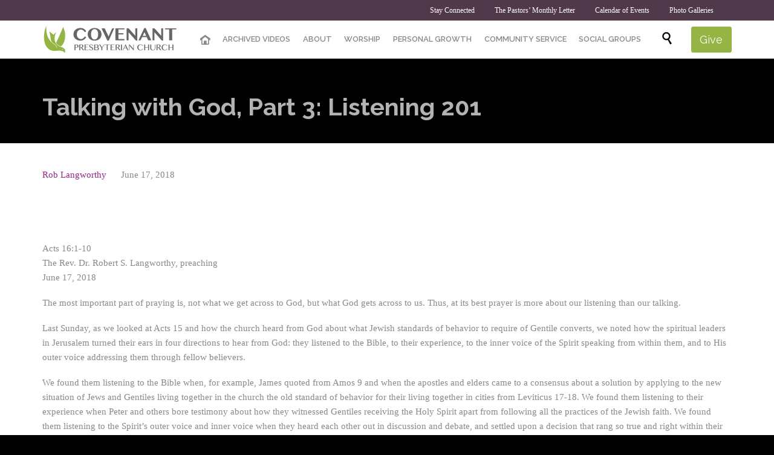

--- FILE ---
content_type: text/html; charset=UTF-8
request_url: https://covenantlb.org/sermon/talking-with-god-part-3-listening-201/
body_size: 16011
content:

<!DOCTYPE html>
<html lang="en-US" class="no-ie no-js">

<head>
	<meta charset="UTF-8" />
	<meta http-equiv="X-UA-Compatible" content="IE=edge,chrome=1" />
	<meta name="viewport" content="width=device-width, initial-scale=1">

	<link rel="pingback" href="https://covenantlb.org/xmlrpc.php" />
	<title>Talking with God, Part 3:  Listening 201 &#8211; Covenant Presbyterian Church</title>
<link href="https://fonts.googleapis.com/css?family=Lato:100,100i,200,200i,300,300i,400,400i,500,500i,600,600i,700,700i,800,800i,900,900i%7COpen+Sans:100,100i,200,200i,300,300i,400,400i,500,500i,600,600i,700,700i,800,800i,900,900i%7CIndie+Flower:100,100i,200,200i,300,300i,400,400i,500,500i,600,600i,700,700i,800,800i,900,900i%7COswald:100,100i,200,200i,300,300i,400,400i,500,500i,600,600i,700,700i,800,800i,900,900i" rel="stylesheet"><meta name='robots' content='max-image-preview:large' />
<link rel='dns-prefetch' href='//www.googletagmanager.com' />
<link rel='dns-prefetch' href='//fonts.googleapis.com' />
<link rel="alternate" type="application/rss+xml" title="Covenant Presbyterian Church &raquo; Feed" href="https://covenantlb.org/feed/" />
<link rel="alternate" type="application/rss+xml" title="Covenant Presbyterian Church &raquo; Comments Feed" href="https://covenantlb.org/comments/feed/" />
<link rel="alternate" type="text/calendar" title="Covenant Presbyterian Church &raquo; iCal Feed" href="https://covenantlb.org/events/?ical=1" />
<link rel="alternate" type="application/rss+xml" title="Covenant Presbyterian Church &raquo; Talking with God, Part 3:  Listening 201 Comments Feed" href="https://covenantlb.org/sermon/talking-with-god-part-3-listening-201/feed/" />
<link rel="alternate" title="oEmbed (JSON)" type="application/json+oembed" href="https://covenantlb.org/wp-json/oembed/1.0/embed?url=https%3A%2F%2Fcovenantlb.org%2Fsermon%2Ftalking-with-god-part-3-listening-201%2F" />
<link rel="alternate" title="oEmbed (XML)" type="text/xml+oembed" href="https://covenantlb.org/wp-json/oembed/1.0/embed?url=https%3A%2F%2Fcovenantlb.org%2Fsermon%2Ftalking-with-god-part-3-listening-201%2F&#038;format=xml" />
<style id='wp-img-auto-sizes-contain-inline-css' type='text/css'>
img:is([sizes=auto i],[sizes^="auto," i]){contain-intrinsic-size:3000px 1500px}
/*# sourceURL=wp-img-auto-sizes-contain-inline-css */
</style>
<link rel='stylesheet' id='tribe-events-pro-mini-calendar-block-styles-css' href='https://covenantlb.org/wp-content/plugins/events-calendar-pro/build/css/tribe-events-pro-mini-calendar-block.css?ver=7.7.12' type='text/css' media='all' />
<link rel='stylesheet' id='layerslider-css' href='https://covenantlb.org/wp-content/plugins/LayerSlider/assets/static/layerslider/css/layerslider.css?ver=8.1.2' type='text/css' media='all' />
<style id='wp-emoji-styles-inline-css' type='text/css'>

	img.wp-smiley, img.emoji {
		display: inline !important;
		border: none !important;
		box-shadow: none !important;
		height: 1em !important;
		width: 1em !important;
		margin: 0 0.07em !important;
		vertical-align: -0.1em !important;
		background: none !important;
		padding: 0 !important;
	}
/*# sourceURL=wp-emoji-styles-inline-css */
</style>
<link rel='stylesheet' id='wp-block-library-css' href='https://covenantlb.org/wp-includes/css/dist/block-library/style.min.css?ver=6.9' type='text/css' media='all' />
<style id='global-styles-inline-css' type='text/css'>
:root{--wp--preset--aspect-ratio--square: 1;--wp--preset--aspect-ratio--4-3: 4/3;--wp--preset--aspect-ratio--3-4: 3/4;--wp--preset--aspect-ratio--3-2: 3/2;--wp--preset--aspect-ratio--2-3: 2/3;--wp--preset--aspect-ratio--16-9: 16/9;--wp--preset--aspect-ratio--9-16: 9/16;--wp--preset--color--black: #000000;--wp--preset--color--cyan-bluish-gray: #abb8c3;--wp--preset--color--white: #ffffff;--wp--preset--color--pale-pink: #f78da7;--wp--preset--color--vivid-red: #cf2e2e;--wp--preset--color--luminous-vivid-orange: #ff6900;--wp--preset--color--luminous-vivid-amber: #fcb900;--wp--preset--color--light-green-cyan: #7bdcb5;--wp--preset--color--vivid-green-cyan: #00d084;--wp--preset--color--pale-cyan-blue: #8ed1fc;--wp--preset--color--vivid-cyan-blue: #0693e3;--wp--preset--color--vivid-purple: #9b51e0;--wp--preset--gradient--vivid-cyan-blue-to-vivid-purple: linear-gradient(135deg,rgb(6,147,227) 0%,rgb(155,81,224) 100%);--wp--preset--gradient--light-green-cyan-to-vivid-green-cyan: linear-gradient(135deg,rgb(122,220,180) 0%,rgb(0,208,130) 100%);--wp--preset--gradient--luminous-vivid-amber-to-luminous-vivid-orange: linear-gradient(135deg,rgb(252,185,0) 0%,rgb(255,105,0) 100%);--wp--preset--gradient--luminous-vivid-orange-to-vivid-red: linear-gradient(135deg,rgb(255,105,0) 0%,rgb(207,46,46) 100%);--wp--preset--gradient--very-light-gray-to-cyan-bluish-gray: linear-gradient(135deg,rgb(238,238,238) 0%,rgb(169,184,195) 100%);--wp--preset--gradient--cool-to-warm-spectrum: linear-gradient(135deg,rgb(74,234,220) 0%,rgb(151,120,209) 20%,rgb(207,42,186) 40%,rgb(238,44,130) 60%,rgb(251,105,98) 80%,rgb(254,248,76) 100%);--wp--preset--gradient--blush-light-purple: linear-gradient(135deg,rgb(255,206,236) 0%,rgb(152,150,240) 100%);--wp--preset--gradient--blush-bordeaux: linear-gradient(135deg,rgb(254,205,165) 0%,rgb(254,45,45) 50%,rgb(107,0,62) 100%);--wp--preset--gradient--luminous-dusk: linear-gradient(135deg,rgb(255,203,112) 0%,rgb(199,81,192) 50%,rgb(65,88,208) 100%);--wp--preset--gradient--pale-ocean: linear-gradient(135deg,rgb(255,245,203) 0%,rgb(182,227,212) 50%,rgb(51,167,181) 100%);--wp--preset--gradient--electric-grass: linear-gradient(135deg,rgb(202,248,128) 0%,rgb(113,206,126) 100%);--wp--preset--gradient--midnight: linear-gradient(135deg,rgb(2,3,129) 0%,rgb(40,116,252) 100%);--wp--preset--font-size--small: 13px;--wp--preset--font-size--medium: 20px;--wp--preset--font-size--large: 36px;--wp--preset--font-size--x-large: 42px;--wp--preset--spacing--20: 0.44rem;--wp--preset--spacing--30: 0.67rem;--wp--preset--spacing--40: 1rem;--wp--preset--spacing--50: 1.5rem;--wp--preset--spacing--60: 2.25rem;--wp--preset--spacing--70: 3.38rem;--wp--preset--spacing--80: 5.06rem;--wp--preset--shadow--natural: 6px 6px 9px rgba(0, 0, 0, 0.2);--wp--preset--shadow--deep: 12px 12px 50px rgba(0, 0, 0, 0.4);--wp--preset--shadow--sharp: 6px 6px 0px rgba(0, 0, 0, 0.2);--wp--preset--shadow--outlined: 6px 6px 0px -3px rgb(255, 255, 255), 6px 6px rgb(0, 0, 0);--wp--preset--shadow--crisp: 6px 6px 0px rgb(0, 0, 0);}:where(.is-layout-flex){gap: 0.5em;}:where(.is-layout-grid){gap: 0.5em;}body .is-layout-flex{display: flex;}.is-layout-flex{flex-wrap: wrap;align-items: center;}.is-layout-flex > :is(*, div){margin: 0;}body .is-layout-grid{display: grid;}.is-layout-grid > :is(*, div){margin: 0;}:where(.wp-block-columns.is-layout-flex){gap: 2em;}:where(.wp-block-columns.is-layout-grid){gap: 2em;}:where(.wp-block-post-template.is-layout-flex){gap: 1.25em;}:where(.wp-block-post-template.is-layout-grid){gap: 1.25em;}.has-black-color{color: var(--wp--preset--color--black) !important;}.has-cyan-bluish-gray-color{color: var(--wp--preset--color--cyan-bluish-gray) !important;}.has-white-color{color: var(--wp--preset--color--white) !important;}.has-pale-pink-color{color: var(--wp--preset--color--pale-pink) !important;}.has-vivid-red-color{color: var(--wp--preset--color--vivid-red) !important;}.has-luminous-vivid-orange-color{color: var(--wp--preset--color--luminous-vivid-orange) !important;}.has-luminous-vivid-amber-color{color: var(--wp--preset--color--luminous-vivid-amber) !important;}.has-light-green-cyan-color{color: var(--wp--preset--color--light-green-cyan) !important;}.has-vivid-green-cyan-color{color: var(--wp--preset--color--vivid-green-cyan) !important;}.has-pale-cyan-blue-color{color: var(--wp--preset--color--pale-cyan-blue) !important;}.has-vivid-cyan-blue-color{color: var(--wp--preset--color--vivid-cyan-blue) !important;}.has-vivid-purple-color{color: var(--wp--preset--color--vivid-purple) !important;}.has-black-background-color{background-color: var(--wp--preset--color--black) !important;}.has-cyan-bluish-gray-background-color{background-color: var(--wp--preset--color--cyan-bluish-gray) !important;}.has-white-background-color{background-color: var(--wp--preset--color--white) !important;}.has-pale-pink-background-color{background-color: var(--wp--preset--color--pale-pink) !important;}.has-vivid-red-background-color{background-color: var(--wp--preset--color--vivid-red) !important;}.has-luminous-vivid-orange-background-color{background-color: var(--wp--preset--color--luminous-vivid-orange) !important;}.has-luminous-vivid-amber-background-color{background-color: var(--wp--preset--color--luminous-vivid-amber) !important;}.has-light-green-cyan-background-color{background-color: var(--wp--preset--color--light-green-cyan) !important;}.has-vivid-green-cyan-background-color{background-color: var(--wp--preset--color--vivid-green-cyan) !important;}.has-pale-cyan-blue-background-color{background-color: var(--wp--preset--color--pale-cyan-blue) !important;}.has-vivid-cyan-blue-background-color{background-color: var(--wp--preset--color--vivid-cyan-blue) !important;}.has-vivid-purple-background-color{background-color: var(--wp--preset--color--vivid-purple) !important;}.has-black-border-color{border-color: var(--wp--preset--color--black) !important;}.has-cyan-bluish-gray-border-color{border-color: var(--wp--preset--color--cyan-bluish-gray) !important;}.has-white-border-color{border-color: var(--wp--preset--color--white) !important;}.has-pale-pink-border-color{border-color: var(--wp--preset--color--pale-pink) !important;}.has-vivid-red-border-color{border-color: var(--wp--preset--color--vivid-red) !important;}.has-luminous-vivid-orange-border-color{border-color: var(--wp--preset--color--luminous-vivid-orange) !important;}.has-luminous-vivid-amber-border-color{border-color: var(--wp--preset--color--luminous-vivid-amber) !important;}.has-light-green-cyan-border-color{border-color: var(--wp--preset--color--light-green-cyan) !important;}.has-vivid-green-cyan-border-color{border-color: var(--wp--preset--color--vivid-green-cyan) !important;}.has-pale-cyan-blue-border-color{border-color: var(--wp--preset--color--pale-cyan-blue) !important;}.has-vivid-cyan-blue-border-color{border-color: var(--wp--preset--color--vivid-cyan-blue) !important;}.has-vivid-purple-border-color{border-color: var(--wp--preset--color--vivid-purple) !important;}.has-vivid-cyan-blue-to-vivid-purple-gradient-background{background: var(--wp--preset--gradient--vivid-cyan-blue-to-vivid-purple) !important;}.has-light-green-cyan-to-vivid-green-cyan-gradient-background{background: var(--wp--preset--gradient--light-green-cyan-to-vivid-green-cyan) !important;}.has-luminous-vivid-amber-to-luminous-vivid-orange-gradient-background{background: var(--wp--preset--gradient--luminous-vivid-amber-to-luminous-vivid-orange) !important;}.has-luminous-vivid-orange-to-vivid-red-gradient-background{background: var(--wp--preset--gradient--luminous-vivid-orange-to-vivid-red) !important;}.has-very-light-gray-to-cyan-bluish-gray-gradient-background{background: var(--wp--preset--gradient--very-light-gray-to-cyan-bluish-gray) !important;}.has-cool-to-warm-spectrum-gradient-background{background: var(--wp--preset--gradient--cool-to-warm-spectrum) !important;}.has-blush-light-purple-gradient-background{background: var(--wp--preset--gradient--blush-light-purple) !important;}.has-blush-bordeaux-gradient-background{background: var(--wp--preset--gradient--blush-bordeaux) !important;}.has-luminous-dusk-gradient-background{background: var(--wp--preset--gradient--luminous-dusk) !important;}.has-pale-ocean-gradient-background{background: var(--wp--preset--gradient--pale-ocean) !important;}.has-electric-grass-gradient-background{background: var(--wp--preset--gradient--electric-grass) !important;}.has-midnight-gradient-background{background: var(--wp--preset--gradient--midnight) !important;}.has-small-font-size{font-size: var(--wp--preset--font-size--small) !important;}.has-medium-font-size{font-size: var(--wp--preset--font-size--medium) !important;}.has-large-font-size{font-size: var(--wp--preset--font-size--large) !important;}.has-x-large-font-size{font-size: var(--wp--preset--font-size--x-large) !important;}
/*# sourceURL=global-styles-inline-css */
</style>

<style id='classic-theme-styles-inline-css' type='text/css'>
/*! This file is auto-generated */
.wp-block-button__link{color:#fff;background-color:#32373c;border-radius:9999px;box-shadow:none;text-decoration:none;padding:calc(.667em + 2px) calc(1.333em + 2px);font-size:1.125em}.wp-block-file__button{background:#32373c;color:#fff;text-decoration:none}
/*# sourceURL=/wp-includes/css/classic-themes.min.css */
</style>
<link rel='stylesheet' id='contact-form-7-css' href='https://covenantlb.org/wp-content/plugins/contact-form-7/includes/css/styles.css?ver=6.1.4' type='text/css' media='all' />
<link rel='stylesheet' id='wpv-gfonts-css' href='//fonts.googleapis.com/css?family=Raleway%3Abold%2Cnormal%2C300%2C600&#038;subset=latin&#038;ver=38' type='text/css' media='all' />
<link rel='stylesheet' id='front-magnific-popup-css' href='https://covenantlb.org/wp-content/themes/church-event/wpv_theme/assets/css/magnific.css?ver=6.9' type='text/css' media='all' />
<link rel='stylesheet' id='vamtam-front-all-css' href='https://covenantlb.org/wp-content/themes/church-event/cache/all.css?ver=1686884722' type='text/css' media='all' />
<style id='vamtam-front-all-inline-css' type='text/css'>
@media (min-width: 350px) {
.logo-wrapper > a > img { margin: auto;}

#mp-menu-trigger { color: red;}
}


.meta-header {
	background-color:​#666666 !important;​
	background-image:​url('http:​/​/​covenantlb.org/​wp-content/​uploads/​2015/​08/​carpet_pattern.jpg')​;​
	background-repeat:​no-repeat;​
	background-attachment:​fixed;​
}

.page-id-1849 .page-header .title {
padding-top: 60px;
}

.wpv-single-event-after-details .sep{
margin: 10px 0;
}

.page-header .title {
padding: 50px 0 30px 0;
}

.logo-wrapper { padding: 0 !important }
/*# sourceURL=vamtam-front-all-inline-css */
</style>
<script type="text/javascript" src="https://covenantlb.org/wp-includes/js/jquery/jquery.min.js?ver=3.7.1" id="jquery-core-js"></script>
<script type="text/javascript" src="https://covenantlb.org/wp-includes/js/jquery/jquery-migrate.min.js?ver=3.4.1" id="jquery-migrate-js"></script>
<script type="text/javascript" id="layerslider-utils-js-extra">
/* <![CDATA[ */
var LS_Meta = {"v":"8.1.2","fixGSAP":"1"};
//# sourceURL=layerslider-utils-js-extra
/* ]]> */
</script>
<script type="text/javascript" src="https://covenantlb.org/wp-content/plugins/LayerSlider/assets/static/layerslider/js/layerslider.utils.js?ver=8.1.2" id="layerslider-utils-js"></script>
<script type="text/javascript" src="https://covenantlb.org/wp-content/plugins/LayerSlider/assets/static/layerslider/js/layerslider.kreaturamedia.jquery.js?ver=8.1.2" id="layerslider-js"></script>
<script type="text/javascript" src="https://covenantlb.org/wp-content/plugins/LayerSlider/assets/static/layerslider/js/layerslider.transitions.js?ver=8.1.2" id="layerslider-transitions-js"></script>
<script type="text/javascript" src="https://covenantlb.org/wp-content/plugins/vamtam-love-it//includes/js/jquery.cookie.js?ver=6.9" id="jquery-cookie-js"></script>
<script type="text/javascript" id="love-it-js-extra">
/* <![CDATA[ */
var love_it_vars = {"ajaxurl":"https://covenantlb.org/wp-admin/admin-ajax.php","nonce":"1966fddfd6","already_loved_message":"You have already loved this item.","error_message":"Sorry, there was a problem processing your request.","logged_in":""};
//# sourceURL=love-it-js-extra
/* ]]> */
</script>
<script type="text/javascript" src="https://covenantlb.org/wp-content/plugins/vamtam-love-it//includes/js/love-it.js?ver=6.9" id="love-it-js"></script>
<script type="text/javascript" src="https://covenantlb.org/wp-content/plugins/wp-retina-2x/app/picturefill.min.js?ver=1765897917" id="wr2x-picturefill-js-js"></script>

<!-- Google tag (gtag.js) snippet added by Site Kit -->
<!-- Google Analytics snippet added by Site Kit -->
<script type="text/javascript" src="https://www.googletagmanager.com/gtag/js?id=GT-WVG55BS" id="google_gtagjs-js" async></script>
<script type="text/javascript" id="google_gtagjs-js-after">
/* <![CDATA[ */
window.dataLayer = window.dataLayer || [];function gtag(){dataLayer.push(arguments);}
gtag("set","linker",{"domains":["covenantlb.org"]});
gtag("js", new Date());
gtag("set", "developer_id.dZTNiMT", true);
gtag("config", "GT-WVG55BS");
//# sourceURL=google_gtagjs-js-after
/* ]]> */
</script>
<meta name="generator" content="Powered by LayerSlider 8.1.2 - Build Heros, Sliders, and Popups. Create Animations and Beautiful, Rich Web Content as Easy as Never Before on WordPress." />
<!-- LayerSlider updates and docs at: https://layerslider.com -->
<link rel="https://api.w.org/" href="https://covenantlb.org/wp-json/" /><link rel="EditURI" type="application/rsd+xml" title="RSD" href="https://covenantlb.org/xmlrpc.php?rsd" />
<meta name="generator" content="WordPress 6.9" />
<link rel="canonical" href="https://covenantlb.org/sermon/talking-with-god-part-3-listening-201/" />
<link rel='shortlink' href='https://covenantlb.org/?p=31247' />
<meta name="generator" content="Site Kit by Google 1.170.0" /><style type="text/css" media="screen">.wpfs-form .wpfs-form-control {
border-color: rgb(212, 212, 212) !important;
border-radius: 0 !important;
}

.wpfs-form .wpfs-form-label,
.wpfs-form .wpfs-form-check-group-title {
color: rgb(137, 137, 137);
font-size: 15px;
font-family: "Droid Sans", Arial, Helvetica, sans-serif;
}

.wpfs-form button.wpfs-btn-primary[type="submit"] {
background-color: rgb(148, 181, 68);
font-family: "Droid Sans", Arial, Helvetica, sans-serif;
}

.wpfs-form .wpfs-form-check-input[type="radio"]:checked + .wpfs-form .wpfs-form-check-label::before {
border-color: rgb(148, 181, 68);
}

.wpfs-form-check-input[type="radio"] + .wpfs-form-check-label::after {
background: rgb(148, 181, 68);
}

.wpfs-form .wpfs-form-title {
color: #4d4e53;
font-family: "Raleway", Arial, Helvetica, sans-serif;
font-size: 26px;
font-weight: normal;
}

.wpfs-form .wpfs-form-description {
color: #898989;
font-family: "Droid Sans", Arial, Helvetica, sans-serif;
font-size: 15px;
font-weight: normal;
}</style><meta name="tec-api-version" content="v1"><meta name="tec-api-origin" content="https://covenantlb.org"><link rel="alternate" href="https://covenantlb.org/wp-json/tribe/events/v1/" /><style>html{ background-color:#000000; }</style><link rel="icon" href="https://covenantlb.org/wp-content/uploads/2024/09/cropped-CovenantLOGO-32x32.jpg" sizes="32x32" />
<link rel="icon" href="https://covenantlb.org/wp-content/uploads/2024/09/cropped-CovenantLOGO-192x192.jpg" sizes="192x192" />
<link rel="apple-touch-icon" href="https://covenantlb.org/wp-content/uploads/2024/09/cropped-CovenantLOGO-180x180.jpg" />
<meta name="msapplication-TileImage" content="https://covenantlb.org/wp-content/uploads/2024/09/cropped-CovenantLOGO-270x270.jpg" />
</head>
<body data-rsssl=1 class="wp-singular wpv_sermon-template-default single single-wpv_sermon postid-31247 wp-theme-church-event layout-full tribe-no-js full pagination-load-more sticky-header-type-normal wpv-not-scrolled has-page-header cbox-share-twitter cbox-share-facebook cbox-share-googleplus cbox-share-pinterest has-header-sidebars no-header-slider responsive-layout no-breadcrumbs no-slider-button-thumbnails sticky-header">
	<span id="top"></span>
		<div id="page" class="main-container">

		<div class="fixed-header-box layout-logo-menu">
	<header class="main-header layout-logo-menu">
			<div id="top-nav-wrapper">
				<nav class="top-nav social-menu">
			<div class="limit-wrapper top-nav-inner">
				<div class="row">
					<div class="row">
						<div class="grid-1-2" id="top-nav-social">
																																																				</div><div class="grid-1-2 menu-wrapper">
	<div class="menu-stay-connected-container"><ul id="menu-stay-connected" class="menu"><li id="menu-item-25620" class="menu-item menu-item-type-post_type menu-item-object-page menu-item-25620"><a href="https://covenantlb.org/home-2-2/stay-connected/"><span>Stay Connected</span></a></li>
<li id="menu-item-39539" class="menu-item menu-item-type-taxonomy menu-item-object-category menu-item-39539"><a href="https://covenantlb.org/category/pastors-letter/"><span>The Pastors&#8217; Monthly Letter</span></a></li>
<li id="menu-item-25624" class="menu-item menu-item-type-custom menu-item-object-custom menu-item-25624"><a href="https://covenantlb.org/events/"><span>Calendar of Events</span></a></li>
<li id="menu-item-27122" class="menu-item menu-item-type-custom menu-item-object-custom menu-item-27122"><a href="https://www.flickr.com/photos/covenantpresbyterianlongbeach"><span>Photo Galleries</span></a></li>
</ul></div></div>					</div>
				</div>
			</div>
		</nav>
			</div>

		<div class="limit-wrapper">
	<div class="header-contents">
		<div class="first-row">
			<div class="logo-wrapper">
	<a href="#" id="mp-menu-trigger" class="icon-b" data-icon="&#57801;">Open/Close Menu</a>
		<a href="https://covenantlb.org" title="Covenant Presbyterian Church" class="logo " style="min-width:225px">			<img src="https://covenantlb.org/wp-content/uploads/2015/08/covenantlb-logo-header.png" alt="Covenant Presbyterian Church" class="normal-logo" height="45" style="padding: 2.5px 0; max-height: 45px;"/>
						</a>
				<span class="logo-tagline">A church with a heart, in the heart of the city</span>
		<div class="mobile-logo-additions">
							<button class="header-search icon wpv-overlay-search-trigger">&#57645;</button>
			</div>
</div>

		</div>

		<div class="second-row has-search">
			<div id="menus">
				<nav id="main-menu">
		<a href="#main" title="Skip to content" class="visuallyhidden">Skip to content</a>
	<div class="menu-main-menu-container"><ul id="menu-main-menu" class="menu"><li id="menu-item-24987" class="home menu-item menu-item-type-post_type menu-item-object-page menu-item-home menu-item-24987"><a href="https://covenantlb.org/"><span>Home</span></a></li>
<li id="menu-item-32578" class="menu-item menu-item-type-post_type menu-item-object-page menu-item-32578"><a href="https://covenantlb.org/covenants-videos/"><span>ARCHIVED VIDEOS</span></a></li>
<li id="menu-item-25205" class="menu-item menu-item-type-post_type menu-item-object-page menu-item-has-children menu-item-25205"><a href="https://covenantlb.org/home-2-2/about/"><span>ABOUT</span></a>
<div class='sub-menu-wrapper'><ul class="sub-menu">
	<li id="menu-item-24633" class="menu-item menu-item-type-post_type menu-item-object-page menu-item-24633"><a href="https://covenantlb.org/home-2-2/about/new-to-the-church/"><span>New to the Church?</span></a></li>
	<li id="menu-item-24638" class="menu-item menu-item-type-post_type menu-item-object-page menu-item-24638"><a href="https://covenantlb.org/home-2-2/about/mission/"><span>Mission</span></a></li>
	<li id="menu-item-24634" class="menu-item menu-item-type-post_type menu-item-object-page menu-item-24634"><a href="https://covenantlb.org/home-2-2/about/beliefs/"><span>Belief</span></a></li>
	<li id="menu-item-24858" class="menu-item menu-item-type-post_type menu-item-object-page menu-item-24858"><a href="https://covenantlb.org/home-2-2/about/history/"><span>History</span></a></li>
	<li id="menu-item-24635" class="menu-item menu-item-type-post_type menu-item-object-page menu-item-24635"><a href="https://covenantlb.org/home-2-2/about/staff/"><span>Staff</span></a></li>
</ul></div>
</li>
<li id="menu-item-24915" class="menu-item menu-item-type-post_type menu-item-object-page menu-item-has-children menu-item-24915"><a href="https://covenantlb.org/home-2-2/worship/"><span>WORSHIP</span></a>
<div class='sub-menu-wrapper'><ul class="sub-menu">
	<li id="menu-item-24703" class="menu-item menu-item-type-post_type menu-item-object-page menu-item-24703"><a href="https://covenantlb.org/home-2-2/worship/sermon-archive/"><span>Sermon Archive</span></a></li>
	<li id="menu-item-24916" class="menu-item menu-item-type-post_type menu-item-object-page menu-item-24916"><a href="https://covenantlb.org/home-2-2/worship/music-ministry/"><span>Music Ministry</span></a></li>
</ul></div>
</li>
<li id="menu-item-24941" class="menu-item menu-item-type-post_type menu-item-object-page menu-item-has-children menu-item-24941"><a href="https://covenantlb.org/home-2-2/personal-growth/"><span>PERSONAL GROWTH</span></a>
<div class='sub-menu-wrapper'><ul class="sub-menu">
	<li id="menu-item-25073" class="menu-item menu-item-type-post_type menu-item-object-page menu-item-25073"><a href="https://covenantlb.org/home-2-2/personal-growth/bible-studies/"><span>Bible Studies</span></a></li>
	<li id="menu-item-25041" class="menu-item menu-item-type-post_type menu-item-object-page menu-item-25041"><a href="https://covenantlb.org/home-2-2/personal-growth/pastoral-counseling/"><span>Pastoral Counseling</span></a></li>
	<li id="menu-item-25051" class="menu-item menu-item-type-post_type menu-item-object-page menu-item-25051"><a href="https://covenantlb.org/home-2-2/personal-growth/passing-it-on/"><span>Passing It On</span></a></li>
	<li id="menu-item-25072" class="menu-item menu-item-type-post_type menu-item-object-page menu-item-25072"><a href="https://covenantlb.org/home-2-2/personal-growth/prayer/"><span>Prayer</span></a></li>
	<li id="menu-item-25071" class="menu-item menu-item-type-post_type menu-item-object-page menu-item-25071"><a href="https://covenantlb.org/home-2-2/personal-growth/sunday-school/"><span>Sunday School</span></a></li>
</ul></div>
</li>
<li id="menu-item-24940" class="menu-item menu-item-type-post_type menu-item-object-page menu-item-has-children menu-item-24940"><a href="https://covenantlb.org/home-2-2/community-service/"><span>COMMUNITY SERVICE</span></a>
<div class='sub-menu-wrapper'><ul class="sub-menu">
	<li id="menu-item-25045" class="menu-item menu-item-type-post_type menu-item-object-page menu-item-25045"><a href="https://covenantlb.org/home-2-2/community-service/after-school-program/"><span>After-School Program</span></a></li>
	<li id="menu-item-25044" class="menu-item menu-item-type-post_type menu-item-object-page menu-item-25044"><a href="https://covenantlb.org/home-2-2/community-service/deacons/"><span>Deacons</span></a></li>
	<li id="menu-item-25048" class="menu-item menu-item-type-post_type menu-item-object-page menu-item-25048"><a href="https://covenantlb.org/home-2-2/community-service/green-ministries/"><span>Green Ministries</span></a></li>
	<li id="menu-item-25049" class="menu-item menu-item-type-post_type menu-item-object-page menu-item-25049"><a href="https://covenantlb.org/home-2-2/community-service/health-ministries/"><span>Health Ministries</span></a></li>
	<li id="menu-item-25050" class="menu-item menu-item-type-post_type menu-item-object-page menu-item-25050"><a href="https://covenantlb.org/home-2-2/community-service/scholarship-programs/"><span>Scholarship Programs</span></a></li>
</ul></div>
</li>
<li id="menu-item-24939" class="menu-item menu-item-type-post_type menu-item-object-page menu-item-24939"><a href="https://covenantlb.org/home-2-2/social-groups/"><span>SOCIAL GROUPS</span></a></li>
</ul></div></nav>			</div>
		</div>

		
					<div class="search-wrapper">
				
<button class="header-search icon wpv-overlay-search-trigger">&#57645;</button>			</div>
		
					<div id="phone-num"><div><a href="https://pushpay.com/g/covenantlb" target="_blank" style='font-size: 18px;' class="button vamtam-button accent1  button-filled hover-accent2 "><span class="btext">Give</span></a></div></div>
			</div>
</div>	</header>

	</div><!-- / .fixed-header-box -->
<div class="shadow-bottom"></div>
		
		<div class="boxed-layout">
			<div class="pane-wrapper clearfix">
				<header class="header-middle row normal type-featured" style="background-color:#000000;min-height:0px">
						<div class="limit-wrapper">
				<div class="header-middle-content">
									</div>
			</div>
			</header>				<div id="main-content">
					<div id="sub-header" class="layout-full has-background">
	<div class="meta-header" style="background-color:#000000;background-image:none;">
		<div class="limit-wrapper">
			<div class="meta-header-inside">
				<header class="page-header ">
				<div class="page-header-content">
											<h1 style="color:#b3b3b3;">
							<span class="title" itemprop="headline">Talking with God, Part 3:  Listening 201</span>
													</h1>
														</div>
			</header>			</div>
		</div>
	</div>
</div>					<!-- #main (do not remove this comment) -->
					<div id="main" role="main" class="layout-full">
												<div class="limit-wrapper">


	<div class="row page-wrapper">
		
		<article class="single-post-wrapper full post-31247 wpv_sermon type-wpv_sermon status-publish hentry">
						<div class="page-content loop-wrapper clearfix full">
				<div class="post-article no-image-wrapper single">
	<div class="standard-post-format clearfix as-normal as-standard-post-format">
				<header class="single">
			<div class="content">
				<h4>
					<a href="https://covenantlb.org/sermon/talking-with-god-part-3-listening-201/" title="Talking with God, Part 3:  Listening 201" class="entry-title">Talking with God, Part 3:  Listening 201</a>
				</h4>
			</div>
		</header>
	<div class="post-content-outer single-post">

			<div class="meta-top clearfix">
							<span class="author"><a href="https://covenantlb.org/author/pastor-rob/" title="Posts by Rob Langworthy" rel="author">Rob Langworthy</a></span>
										<span class="post-date" itemprop="datePublished">June 17, 2018 </span>
								</div>
	
	
	<div class="post-content the-content">
	<div class="sermon-media-icons clearfix"><div class="hidden">
	</div></div><div class="row "><div class="wpv-grid grid-1-1  wpv-first-level first unextended" style="padding-top:0px;padding-bottom:0px" id="wpv-column-494b2d73df8e5c15799021dbf74a1e58" ><p>Acts 16:1-10<br />
The Rev. Dr. Robert S. Langworthy, preaching<br />
June 17, 2018</p>
<p>The most important part of praying is, not what we get across to God, but what God gets across to us. Thus, at its best prayer is more about our listening than our talking.</p>
<p>Last Sunday, as we looked at Acts 15 and how the church heard from God about what Jewish standards of behavior to require of Gentile converts, we noted how the spiritual leaders in Jerusalem turned their ears in four directions to hear from God: they listened to the Bible, to their experience, to the inner voice of the Spirit speaking from within them, and to His outer voice addressing them through fellow believers.</p>
<p>We found them listening to the Bible when, for example, James quoted from Amos 9 and when the apostles and elders came to a consensus about a solution by applying to the new situation of Jews and Gentiles living together in the church the old standard of behavior for their living together in cities from Leviticus 17-18. We found them listening to their experience when Peter and others bore testimony about how they witnessed Gentiles receiving the Holy Spirit apart from following all the practices of the Jewish faith. We found them listening to the Spirit’s outer voice and inner voice when they heard each other out in discussion and debate, and settled upon a decision that rang so true and right within their souls that they claimed it “seemed good to the Holy Spirit and to us”.</p>
<p>Once the leaders in Jerusalem felt sure they’d heard from God, they sent Paul and others to announce to the churches what God had said. As Paul traveled in Turkey to deliver the news and to support the churches he’d started there, he – according to Acts 16 here – continued to listen for God’s guidance in the same four ways they had in Jerusalem. You just know, from Paul’s long-established, consistent habit, he kept meditating on scripture and its implications. He took the experience of the group’s travel plans being thwarted as an indication of God’s intention to override their itinerary and lead them where they hadn’t yet expected to go. He listened to the Spirit’s outer voice as he consulted with other believers about Timothy’s suitability as a mission partner and held true to his commitment to make major decisions and move forward in ministry only in the context of community. He listened to the Spirit’s inner voice as he made out one rerouting of their journey as the Spirit’s “forbidding” their going further west and another as the Spirit’s “not allowing” their going further north, and heard in that vision of a man from Macedonia, Greece, calling for help, a message from God to leave the continent of Asia and enter Europe for the first time.</p>
<p>We would do well to listen for God’s messages in these four different ways.</p>
<p>Let us then listen long and prayerfully to the Bible.</p>
<p>Some of us have a hard time hearing from the Bible anymore because we’ve grown so familiar with it. We’d be wise to bear in mind how quickly we forget its truths and thus how much we need to review them. We’d also be wise to appreciate how deep the Bible is and how there are always new treasures of wisdom and inspiration yet to be discovered within it.</p>
<p>A man took up the hobby of treasure hunting and bought a metal detector. When he purchased it, the sales clerk gave him some good advice. He started out by telling him that, after he’d uncovered something buried in the ground, he should hold off from filling the hole back up but scan it one more time. For often, when there is one treasure, there are others.</p>
<p>Following that practice has often rewarded the hunter. The clerk added one more piece of counsel: Never think a site has been “hunted out” – that is, emptied of treasure. There’s almost always another treasure awaiting a persistent hunter.</p>
<p>Following that practice also has often rewarded the hunter. In fact, once when he was searching through an 18th century home site that everyone said had been hunted out and that had given him nothing after six hours of scanning, his detector suddenly started beeping maniacally and led him to scores of old coins worth hundreds of dollars!</p>
<p>In the same way, if we keep going over the scriptures, even those we think we already “know”, we will keep being rewarded with messages that have passed out of mind or that we’ve never picked up before. The Bible is such a rich field for discovery that, no matter how much we dig into it, it will never be hunted out.</p>
<p>Let us then listen to the Bible. Let us also listen to our experience, opening our ears to let it speak to us for God.</p>
<p>Some of us are rushing through life at such a speed that we never stop, look and listen to our encounters, situations and circumstances – and we thereby miss messages God is sending through them.</p>
<p>Dr. Irwin Braverman directs the residents at Yale Medical School. He grew concerned about how little, in patient examinations, his students caught of what was right in front of them.</p>
<p>He came up with a brilliant idea. He took the future doctors to the Yale Center for British Art and told them to sit with a painting hanging in its gallery. He instructed them to give it time, attention and their openness of mind and heart. They soon learned how essential patience and perseverance are for perceiving all that is going on in great art – and they heard loud and clear how essential patience and perseverance are for perceiving all that is going on in people.</p>
<p>When they learned to listen to their patients without hurry and to examine them without an eye on the clock, their diagnostic skills improved dramatically. Going to an art museum is now mandatory for medical students at Yale, Harvard and a dozen other schools.</p>
<p>In the same way, we need to refrain from going through our experiences as fast as possible, but instead give, at least some of them, our time and open-minded attentiveness until they reveal themselves to us, and we take in their meaning. We need to keep our ears alert for God to speak to us through them.</p>
<p>Let us listen to the Bible and to our experience. Let us also listen to the Spirit’s outer voice and inner voice.</p>
<p>We do well to keep an ear cocked for messages from God by means of other people, even those of whom we don’t think highly. After all, God once spoke to one of His prophets through a jackass! Might He not then say something to us through someone we find aggravating, or perhaps even – gulp! – our spouse?</p>
<p>We also do well to create times in which we desist from our chattering, grow silent and tuned in, and listen quietly for that still small voice that arises from deep within us to prompt us to some action or to plant in our brains some idea that carries the scent of heaven.</p>
<p>God is always there, and God always has a word for us. He never ceases to want to communicate it with us, even through silence. He will speak to us from every side and by every means. So let us stay attentive in prayer and be all ears for the sound of God’s voice!</p>
<p>Let us listen as we pray.</div></div>
</div>
			<div class="meta-bottom clearfix">
											<div>
									</div>
				<div>
									</div>
					</div>
	
	<div class="clearfix share-btns">
	<div class="sep-3"></div>
	<ul class="socialcount" data-url="https://covenantlb.org/sermon/talking-with-god-part-3-listening-201/" data-share-text="Talking with God, Part 3:  Listening 201" data-media="">
									<li class="facebook">
										<a href="https://www.facebook.com/sharer/sharer.php?u=https%3A%2F%2Fcovenantlb.org%2Fsermon%2Ftalking-with-god-part-3-listening-201%2F" title="Share on Facebook">
						<span class='icon shortcode  ' style=''>&#58155;</span>						<span class="count">Like</span>
					</a>
				</li>&nbsp;
												<li class="twitter">
										<a href="https://twitter.com/intent/tweet?text=https%3A%2F%2Fcovenantlb.org%2Fsermon%2Ftalking-with-god-part-3-listening-201%2F" title="Share on Twitter">
						<span class='icon shortcode  ' style=''>&#58159;</span>						<span class="count">Tweet</span>
					</a>
				</li>&nbsp;
												<li class="googleplus">
										<a href="https://plus.google.com/share?url=https%3A%2F%2Fcovenantlb.org%2Fsermon%2Ftalking-with-god-part-3-listening-201%2F" title="Share on Google Plus">
						<span class='icon shortcode  ' style=''>&#58150;</span>						<span class="count">+1</span>
					</a>
				</li>&nbsp;
												<li class="pinterest">
										<a href="https://pinterest.com/pin/create/button/?url=https%3A%2F%2Fcovenantlb.org%2Fsermon%2Ftalking-with-god-part-3-listening-201%2F&#038;media=https%3A%2F%2Fcovenantlb.org%2Fwp-includes%2Fimages%2Fmedia%2Fdefault.svg" title="Share on Pinterest">
						<span class='icon shortcode  ' style=''>&#58216;</span>						<span class="count">Pin it</span>
					</a>
				</li>&nbsp;
						</ul>
</div>

</div>	</div>
</div>
				<div class="clearboth">
					

	<div id="comments">
		
	
	
	<div class="respond-box">
		<div class="respond-box-title sep-text centered keep-always">
			<div class="sep-text-before"><div class="sep-text-line"></div></div>
			<h5 class="content">Write a comment:</h5>
			<div class="sep-text-after"><div class="sep-text-line"></div></div>
		</div>

		
			<div id="respond" class="comment-respond">
		<h3 id="reply-title" class="comment-reply-title"> <small><a rel="nofollow" id="cancel-comment-reply-link" href="/sermon/talking-with-god-part-3-listening-201/#respond" style="display:none;">Cancel reply</a></small></h3><p class="must-log-in">You must be <a href="https://covenantlb.org/wp-login.php?redirect_to=https%3A%2F%2Fcovenantlb.org%2Fsermon%2Ftalking-with-god-part-3-listening-201%2F">logged in</a> to post a comment.</p>	</div><!-- #respond -->
		</div><!-- .respond-box -->
</div><!-- #comments -->

				</div>
			</div>
		</article>

		
			</div>

					</div> <!-- .limit-wrapper -->

				</div><!-- / #main (do not remove this comment) -->

			</div><!-- #main-content -->

							<footer class="main-footer">
											<div class="footer-sidebars-wrapper">
							
		<div id="footer-sidebars" data-rows="5">
			<div class="row" data-num="0">
																										<aside class="cell-1-5  fit">
							<section id="text-3" class="widget widget_text">			<div class="textwidget"><img class="aligncenter size-medium wp-image-24819" src="https://covenantlb.org/wp-content/uploads/2015/08/hands_cross-242x300.jpg" alt="Hands Cross" width="242" height="300" /></div>
		</section>						</aside>
																																					<aside class="cell-1-5  fit">
							<section id="text-4" class="widget widget_text"><h4 class="widget-title">Contact Us</h4>			<div class="textwidget">607 East 3rd Street
<br />Long Beach, CA 90802
<br />562-437-0958
<p><a href="https://covenantlb.org/home/stay-connected/contact-us/">Email the Church</a>
<br /><a href="https://www.google.com/maps/dir//Covenant+Presbyterian+Church,+607+East+3rd+Street,+Long+Beach,+CA+90802/@33.7706942,-118.2547719,12z/data=!3m1!4b1!4m8!4m7!1m0!1m5!1m1!1s0x80dd313e6993c9f5:0x97bdfb621afdb4bd!2m2!1d-118.1847318!2d33.770714" target="_blank">Map & Directions</a>
<br /><a href="https://covenantlb.org/home/stay-connected/">Follow us on Social Media</a>
<br /><a href="https://covenantlb.org/home/stay-connected/">Subscribe to our Email Lists</a></p></div>
		</section>						</aside>
																																					<aside class="cell-1-5  fit">
							<section id="nav_menu-21" class="widget widget_nav_menu"><h4 class="widget-title">Navigation</h4><div class="menu-footer-navigation-container"><ul id="menu-footer-navigation" class="menu"><li id="menu-item-27185" class="menu-item menu-item-type-post_type menu-item-object-page menu-item-home menu-item-27185"><a href="https://covenantlb.org/">Home</a></li>
<li id="menu-item-27186" class="menu-item menu-item-type-post_type menu-item-object-page menu-item-27186"><a href="https://covenantlb.org/home-2-2/about/">About</a></li>
<li id="menu-item-27189" class="menu-item menu-item-type-post_type menu-item-object-page menu-item-27189"><a href="https://covenantlb.org/home-2-2/worship/">Worship</a></li>
<li id="menu-item-27190" class="menu-item menu-item-type-post_type menu-item-object-page menu-item-27190"><a href="https://covenantlb.org/home-2-2/personal-growth/">Personal Growth</a></li>
<li id="menu-item-27187" class="menu-item menu-item-type-post_type menu-item-object-page menu-item-27187"><a href="https://covenantlb.org/home-2-2/community-service/">Community Service</a></li>
<li id="menu-item-27188" class="menu-item menu-item-type-post_type menu-item-object-page menu-item-27188"><a href="https://covenantlb.org/home-2-2/social-groups/">Social Groups</a></li>
<li id="menu-item-27193" class="menu-item menu-item-type-custom menu-item-object-custom menu-item-27193"><a href="https://covenantlb.org/events/">Calendar of Events</a></li>
</ul></div></section>						</aside>
																																					<aside class="cell-1-5  fit">
							<section id="nav_menu-2" class="widget widget_nav_menu"><h4 class="widget-title">Popular Pages</h4><div class="menu-popular-pages-container"><ul id="menu-popular-pages" class="menu"><li id="menu-item-25192" class="menu-item menu-item-type-post_type menu-item-object-page menu-item-25192"><a href="https://covenantlb.org/home-2-2/about/new-to-the-church/">New to the Church?</a></li>
<li id="menu-item-25191" class="menu-item menu-item-type-post_type menu-item-object-page menu-item-25191"><a href="https://covenantlb.org/home-2-2/worship/sermon-archive/">Sermon Archive</a></li>
<li id="menu-item-25189" class="menu-item menu-item-type-post_type menu-item-object-page menu-item-25189"><a href="https://covenantlb.org/home-2-2/community-service/after-school-program/">After-School Program</a></li>
<li id="menu-item-25190" class="menu-item menu-item-type-post_type menu-item-object-page menu-item-25190"><a href="https://covenantlb.org/home-2-2/community-service/green-ministries/">Green Ministries</a></li>
<li id="menu-item-25193" class="menu-item menu-item-type-post_type menu-item-object-page menu-item-25193"><a href="https://covenantlb.org/home-2-2/personal-growth/prayer/">Prayer</a></li>
<li id="menu-item-27207" class="menu-item menu-item-type-custom menu-item-object-custom menu-item-27207"><a href="https://www.flickr.com/photos/covenantpresbyterianlongbeach">Photo Galleries</a></li>
</ul></div></section>						</aside>
																																					<aside class="cell-1-5  last fit">
							<section id="nav_menu-22" class="widget widget_nav_menu"><h4 class="widget-title">Our Partners</h4><div class="menu-our-partners-container"><ul id="menu-our-partners" class="menu"><li id="menu-item-27201" class="menu-item menu-item-type-custom menu-item-object-custom menu-item-27201"><a href="http://http://www.coalongbeach.org">Christian Outreach in Action</a></li>
<li id="menu-item-27205" class="menu-item menu-item-type-custom menu-item-object-custom menu-item-27205"><a href="http://www.risingtideatmkec.org">Rising TIDE After-School Program</a></li>
<li id="menu-item-27203" class="menu-item menu-item-type-custom menu-item-object-custom menu-item-27203"><a href="http://www.losranchos.org">Los Ranchos Presbytery</a></li>
<li id="menu-item-27184" class="menu-item menu-item-type-custom menu-item-object-custom menu-item-27184"><a href="http://www.pcusa.org">Presbyterian Church (USA)</a></li>
</ul></div></section>						</aside>
																		</div>
		</div>

								</div>
									</footer>

				
									<div class="copyrights">
						<div class="limit-wrapper">
							<div class="row">
								<div class="row "><div class="wpv-grid grid-2-5  wpv-first-level first unextended" style="padding-top:0px;padding-bottom:0px" id="wpv-column-7a8627bb53c1adec2615174ac831872a" ><div class="push" style='height:10px'></div><h5 style="color: #898989;">© 2015 Covenant Presbyterian Church</h5><div class="push" style='height:10px'></div></div>


<div class="wpv-grid grid-1-5  wpv-first-level unextended" style="padding-top:0px;padding-bottom:0px" id="wpv-column-aebaac7086a7752f1e9ea10d8092fa96" ><div class="push" style='height:10px'></div>
<a href="http://www.jloop.com" target="blank">
<img src="/wp-content/uploads/2015/08/sitebyJLOOP.png" style="margin: auto;">
</a></div>


<div class="wpv-grid grid-2-5  wpv-first-level unextended" style="padding-top:0px;padding-bottom:0px" id="wpv-column-1d675f969f217bf0dffbdbf7864e1dd0" ><div class="push" style='height:10px'></div><h5 style="color: #ffffff;  text-align: right;">Follow us:  

<a href="https://www.facebook.com/covenantlb">
<span class='icon shortcode  ' style='font-size:18px !important;color:#ffffff;'>&#58156;</span>
</a>  

<a href="https://www.google.com/+CovenantlbOrg90802">
<span class='icon shortcode  ' style='font-size:18px !important;color:#ffffff;'>&#58151;</span>
</a>  

<a href="https://www.youtube.com/c/CovenantlbOrg90802">
<span class='icon shortcode  ' style='font-size:18px !important;color:#ffffff;'>&#58165;</span>
</a>  

<a href="https://www.twitter.com/covenantlb">
<span class='icon shortcode  ' style='font-size:18px !important;color:#ffffff;'>&#58160;</span>
</a>  

<a href="https://www.flickr.com/photos/covenantpresbyterianlongbeach">
<span class='icon shortcode  ' style='font-size:18px !important;color:#ffffff;'>&#58172;</span>
</a>     

<a href="#" class="wpv-overlay-search-trigger">
<span class='icon shortcode  ' style='font-size:18px !important;color:#ffffff;'>&#57645;</span>
</a>
</h5></div></div>							</div>
						</div>
					</div>
							
		</div><!-- / .pane-wrapper -->

	</div><!-- / .boxed-layout -->
</div><!-- / #page -->

<div id="wpv-overlay-search">
	<form action="https://covenantlb.org/" class="searchform" method="get" role="search" novalidate="">
		<input type="text" required="required" placeholder="Search..." name="s" value="" />
		<button type="submit" class="icon theme">&#58889;</button>
			</form>
</div>


	<div id="scroll-to-top" class="icon">&#58023;</div>
<script type="speculationrules">
{"prefetch":[{"source":"document","where":{"and":[{"href_matches":"/*"},{"not":{"href_matches":["/wp-*.php","/wp-admin/*","/wp-content/uploads/*","/wp-content/*","/wp-content/plugins/*","/wp-content/themes/church-event/*","/*\\?(.+)"]}},{"not":{"selector_matches":"a[rel~=\"nofollow\"]"}},{"not":{"selector_matches":".no-prefetch, .no-prefetch a"}}]},"eagerness":"conservative"}]}
</script>
<script>
              (function(e){
                  var el = document.createElement('script');
                  el.setAttribute('data-account', 'V59OqBPCjW');
                  el.setAttribute('src', 'https://cdn.userway.org/widget.js');
                  document.body.appendChild(el);
                })();
              </script><script id='wpvpm-menu-item' type='text/html'><li>
	<% if(children.length > 0) { %>
		<a href="#" class="has-children <%= _.escape(classes.join(' ')) %>" title="<%= _.escape(attr_title) %>"><%= title %></a>
		<div class="mp-level">
			<div class="mp-level-header">
				<h2><%= title %></h2>
				<a class="mp-back" href="#"><%= WpvPushMenu.back %></a>
			</div>
			<ul>
				<% if(! (/^\s*$/.test(url)) ) { %>
					<li><a href="<%= _.escape(url) %>" class="<%= _.escape(classes.join(' ')) %>" title="<%= _.escape(attr_title) %>"><%= title %></a></li>
				<% } %>
				<%= content %>
			</ul>
		</div>
	<% } else { %>
		<a href="<%= _.escape(url) %>" class="<%= _.escape(classes.join(' ')) %>" title="<%= _.escape(attr_title) %>"><%= title %></a>
	<% } %>
</li></script><script id='wpvpm-menu-root' type='text/html'><nav id="mp-menu" class="mp-menu">
	<ul>
		<%= content %>
	</ul>
</nav>
</script>		<script>
		( function ( body ) {
			'use strict';
			body.className = body.className.replace( /\btribe-no-js\b/, 'tribe-js' );
		} )( document.body );
		</script>
		<script> /* <![CDATA[ */var tribe_l10n_datatables = {"aria":{"sort_ascending":": activate to sort column ascending","sort_descending":": activate to sort column descending"},"length_menu":"Show _MENU_ entries","empty_table":"No data available in table","info":"Showing _START_ to _END_ of _TOTAL_ entries","info_empty":"Showing 0 to 0 of 0 entries","info_filtered":"(filtered from _MAX_ total entries)","zero_records":"No matching records found","search":"Search:","all_selected_text":"All items on this page were selected. ","select_all_link":"Select all pages","clear_selection":"Clear Selection.","pagination":{"all":"All","next":"Next","previous":"Previous"},"select":{"rows":{"0":"","_":": Selected %d rows","1":": Selected 1 row"}},"datepicker":{"dayNames":["Sunday","Monday","Tuesday","Wednesday","Thursday","Friday","Saturday"],"dayNamesShort":["Sun","Mon","Tue","Wed","Thu","Fri","Sat"],"dayNamesMin":["S","M","T","W","T","F","S"],"monthNames":["January","February","March","April","May","June","July","August","September","October","November","December"],"monthNamesShort":["January","February","March","April","May","June","July","August","September","October","November","December"],"monthNamesMin":["Jan","Feb","Mar","Apr","May","Jun","Jul","Aug","Sep","Oct","Nov","Dec"],"nextText":"Next","prevText":"Prev","currentText":"Today","closeText":"Done","today":"Today","clear":"Clear"}};/* ]]> */ </script><script type="text/javascript" src="https://covenantlb.org/wp-content/plugins/the-events-calendar/common/build/js/user-agent.js?ver=da75d0bdea6dde3898df" id="tec-user-agent-js"></script>
<script type="text/javascript" src="https://covenantlb.org/wp-includes/js/dist/hooks.min.js?ver=dd5603f07f9220ed27f1" id="wp-hooks-js"></script>
<script type="text/javascript" src="https://covenantlb.org/wp-includes/js/dist/i18n.min.js?ver=c26c3dc7bed366793375" id="wp-i18n-js"></script>
<script type="text/javascript" id="wp-i18n-js-after">
/* <![CDATA[ */
wp.i18n.setLocaleData( { 'text direction\u0004ltr': [ 'ltr' ] } );
//# sourceURL=wp-i18n-js-after
/* ]]> */
</script>
<script type="text/javascript" src="https://covenantlb.org/wp-content/plugins/contact-form-7/includes/swv/js/index.js?ver=6.1.4" id="swv-js"></script>
<script type="text/javascript" id="contact-form-7-js-before">
/* <![CDATA[ */
var wpcf7 = {
    "api": {
        "root": "https:\/\/covenantlb.org\/wp-json\/",
        "namespace": "contact-form-7\/v1"
    }
};
//# sourceURL=contact-form-7-js-before
/* ]]> */
</script>
<script type="text/javascript" src="https://covenantlb.org/wp-content/plugins/contact-form-7/includes/js/index.js?ver=6.1.4" id="contact-form-7-js"></script>
<script src='https://covenantlb.org/wp-content/plugins/the-events-calendar/common/build/js/underscore-before.js'></script>
<script type="text/javascript" src="https://covenantlb.org/wp-includes/js/underscore.min.js?ver=1.13.7" id="underscore-js"></script>
<script src='https://covenantlb.org/wp-content/plugins/the-events-calendar/common/build/js/underscore-after.js'></script>
<script type="text/javascript" src="https://covenantlb.org/wp-includes/js/backbone.min.js?ver=1.6.0" id="backbone-js"></script>
<script type="text/javascript" id="vamtam-push-menu-js-extra">
/* <![CDATA[ */
var WpvPushMenu = {"items":{"title":"Menu","description":"","type":"root","children":[{"url":"https://covenantlb.org/","title":"Home","attr_title":"","description":"","classes":["Home","menu-item","menu-item-type-post_type","menu-item-object-page","menu-item-home"],"type":"item","children":[]},{"url":"https://covenantlb.org/home-2-2/worship/","title":"Worship","attr_title":"","description":"","classes":["","menu-item","menu-item-type-post_type","menu-item-object-page"],"type":"item","children":[]},{"url":"https://covenantlb.org/home-2-2/personal-growth/","title":"Personal Growth","attr_title":"","description":"","classes":["","menu-item","menu-item-type-post_type","menu-item-object-page"],"type":"item","children":[]},{"url":"https://covenantlb.org/home-2-2/community-service/","title":"Community Service","attr_title":"","description":"","classes":["","menu-item","menu-item-type-post_type","menu-item-object-page"],"type":"item","children":[]},{"url":"https://covenantlb.org/home-2-2/social-groups/","title":"Social Groups","attr_title":"","description":"","classes":["","menu-item","menu-item-type-post_type","menu-item-object-page"],"type":"item","children":[]},{"url":"https://covenantlb.org/home-2-2/stay-connected/","title":"Stay Connected","attr_title":"","description":"","classes":["","menu-item","menu-item-type-post_type","menu-item-object-page"],"type":"item","children":[]},{"url":"https://covenantlb.org/category/pastors-letter/","title":"The Pastors' Monthly Letter","attr_title":"","description":"","classes":["","menu-item","menu-item-type-taxonomy","menu-item-object-category"],"type":"item","children":[]},{"url":"https://covenantlb.org/events/","title":"Calendar of Events","attr_title":"","description":"","classes":["","menu-item","menu-item-type-custom","menu-item-object-custom"],"type":"item","children":[]},{"url":"https://www.flickr.com/photos/covenantpresbyterianlongbeach","title":"Photo Galleries","attr_title":"","description":"","classes":["","menu-item","menu-item-type-custom","menu-item-object-custom"],"type":"item","children":[]},{"url":"https://pushpay.com/g/covenantlb","title":"Give","attr_title":"","description":"","classes":["","menu-item","menu-item-type-custom","menu-item-object-custom"],"type":"item","children":[]},{"url":"https://covenantlb.org/covenants-videos/","title":"Covenant\u2019s Videos","attr_title":"","description":"","classes":["","menu-item","menu-item-type-post_type","menu-item-object-page"],"type":"item","children":[]},{"url":"https://covenantlb.org/giving-pledge-form/","title":"Giving Pledge Form","attr_title":"","description":"","classes":["","menu-item","menu-item-type-post_type","menu-item-object-page"],"type":"item","children":[]},{"url":"https://covenantlb.org/advent-devotional-2025/","title":"Advent Devotional 2025","attr_title":"","description":"","classes":["","menu-item","menu-item-type-post_type","menu-item-object-page"],"type":"item","children":[]}]},"back":"Back","jspath":"https://covenantlb.org/wp-content/plugins/vamtam-push-menu/js/","limit":"959"};
//# sourceURL=vamtam-push-menu-js-extra
/* ]]> */
</script>
<script type="text/javascript" src="https://covenantlb.org/wp-content/plugins/vamtam-push-menu/js/dist/push-menu.min.js?ver=2.0.19" id="vamtam-push-menu-js"></script>
<script type="text/javascript" src="https://covenantlb.org/wp-includes/js/comment-reply.min.js?ver=6.9" id="comment-reply-js" async="async" data-wp-strategy="async" fetchpriority="low"></script>
<script type="text/javascript" src="https://covenantlb.org/wp-content/themes/church-event/vamtam/assets/js/plugins/thirdparty/jquery.transit.min.js?ver=0.9.9" id="jquery-transit-js"></script>
<script type="text/javascript" src="https://covenantlb.org/wp-content/themes/church-event/vamtam/assets/js/plugins/thirdparty/jquery.matchheight.min.js?ver=0.5.1" id="jquery-match-height-js"></script>
<script type="text/javascript" src="https://covenantlb.org/wp-includes/js/jquery/ui/core.min.js?ver=1.13.3" id="jquery-ui-core-js"></script>
<script type="text/javascript" src="https://covenantlb.org/wp-includes/js/jquery/ui/effect.min.js?ver=1.13.3" id="jquery-effects-core-js"></script>
<script type="text/javascript" id="vamtam-all-js-extra">
/* <![CDATA[ */
var VAMTAM_FRONT = {"content_width":"1260","cube_path":"https://covenantlb.org/wp-content/themes/church-event/vamtam/assets/cubeportfolio/js/jquery.cubeportfolio.min.js","ajaxurl":"https://covenantlb.org/wp-admin/admin-ajax.php"};
//# sourceURL=vamtam-all-js-extra
/* ]]> */
</script>
<script type="text/javascript" src="https://covenantlb.org/wp-content/themes/church-event/vamtam/assets/js/all.min.js?ver=38" id="vamtam-all-js"></script>
<script id="wp-emoji-settings" type="application/json">
{"baseUrl":"https://s.w.org/images/core/emoji/17.0.2/72x72/","ext":".png","svgUrl":"https://s.w.org/images/core/emoji/17.0.2/svg/","svgExt":".svg","source":{"concatemoji":"https://covenantlb.org/wp-includes/js/wp-emoji-release.min.js?ver=6.9"}}
</script>
<script type="module">
/* <![CDATA[ */
/*! This file is auto-generated */
const a=JSON.parse(document.getElementById("wp-emoji-settings").textContent),o=(window._wpemojiSettings=a,"wpEmojiSettingsSupports"),s=["flag","emoji"];function i(e){try{var t={supportTests:e,timestamp:(new Date).valueOf()};sessionStorage.setItem(o,JSON.stringify(t))}catch(e){}}function c(e,t,n){e.clearRect(0,0,e.canvas.width,e.canvas.height),e.fillText(t,0,0);t=new Uint32Array(e.getImageData(0,0,e.canvas.width,e.canvas.height).data);e.clearRect(0,0,e.canvas.width,e.canvas.height),e.fillText(n,0,0);const a=new Uint32Array(e.getImageData(0,0,e.canvas.width,e.canvas.height).data);return t.every((e,t)=>e===a[t])}function p(e,t){e.clearRect(0,0,e.canvas.width,e.canvas.height),e.fillText(t,0,0);var n=e.getImageData(16,16,1,1);for(let e=0;e<n.data.length;e++)if(0!==n.data[e])return!1;return!0}function u(e,t,n,a){switch(t){case"flag":return n(e,"\ud83c\udff3\ufe0f\u200d\u26a7\ufe0f","\ud83c\udff3\ufe0f\u200b\u26a7\ufe0f")?!1:!n(e,"\ud83c\udde8\ud83c\uddf6","\ud83c\udde8\u200b\ud83c\uddf6")&&!n(e,"\ud83c\udff4\udb40\udc67\udb40\udc62\udb40\udc65\udb40\udc6e\udb40\udc67\udb40\udc7f","\ud83c\udff4\u200b\udb40\udc67\u200b\udb40\udc62\u200b\udb40\udc65\u200b\udb40\udc6e\u200b\udb40\udc67\u200b\udb40\udc7f");case"emoji":return!a(e,"\ud83e\u1fac8")}return!1}function f(e,t,n,a){let r;const o=(r="undefined"!=typeof WorkerGlobalScope&&self instanceof WorkerGlobalScope?new OffscreenCanvas(300,150):document.createElement("canvas")).getContext("2d",{willReadFrequently:!0}),s=(o.textBaseline="top",o.font="600 32px Arial",{});return e.forEach(e=>{s[e]=t(o,e,n,a)}),s}function r(e){var t=document.createElement("script");t.src=e,t.defer=!0,document.head.appendChild(t)}a.supports={everything:!0,everythingExceptFlag:!0},new Promise(t=>{let n=function(){try{var e=JSON.parse(sessionStorage.getItem(o));if("object"==typeof e&&"number"==typeof e.timestamp&&(new Date).valueOf()<e.timestamp+604800&&"object"==typeof e.supportTests)return e.supportTests}catch(e){}return null}();if(!n){if("undefined"!=typeof Worker&&"undefined"!=typeof OffscreenCanvas&&"undefined"!=typeof URL&&URL.createObjectURL&&"undefined"!=typeof Blob)try{var e="postMessage("+f.toString()+"("+[JSON.stringify(s),u.toString(),c.toString(),p.toString()].join(",")+"));",a=new Blob([e],{type:"text/javascript"});const r=new Worker(URL.createObjectURL(a),{name:"wpTestEmojiSupports"});return void(r.onmessage=e=>{i(n=e.data),r.terminate(),t(n)})}catch(e){}i(n=f(s,u,c,p))}t(n)}).then(e=>{for(const n in e)a.supports[n]=e[n],a.supports.everything=a.supports.everything&&a.supports[n],"flag"!==n&&(a.supports.everythingExceptFlag=a.supports.everythingExceptFlag&&a.supports[n]);var t;a.supports.everythingExceptFlag=a.supports.everythingExceptFlag&&!a.supports.flag,a.supports.everything||((t=a.source||{}).concatemoji?r(t.concatemoji):t.wpemoji&&t.twemoji&&(r(t.twemoji),r(t.wpemoji)))});
//# sourceURL=https://covenantlb.org/wp-includes/js/wp-emoji-loader.min.js
/* ]]> */
</script>
<!-- W3TC-include-js-head -->
<script defer src="https://static.cloudflareinsights.com/beacon.min.js/vcd15cbe7772f49c399c6a5babf22c1241717689176015" integrity="sha512-ZpsOmlRQV6y907TI0dKBHq9Md29nnaEIPlkf84rnaERnq6zvWvPUqr2ft8M1aS28oN72PdrCzSjY4U6VaAw1EQ==" data-cf-beacon='{"version":"2024.11.0","token":"c4fe56063bca41d4b20fc6383313d0f8","r":1,"server_timing":{"name":{"cfCacheStatus":true,"cfEdge":true,"cfExtPri":true,"cfL4":true,"cfOrigin":true,"cfSpeedBrain":true},"location_startswith":null}}' crossorigin="anonymous"></script>
</body>
</html>
